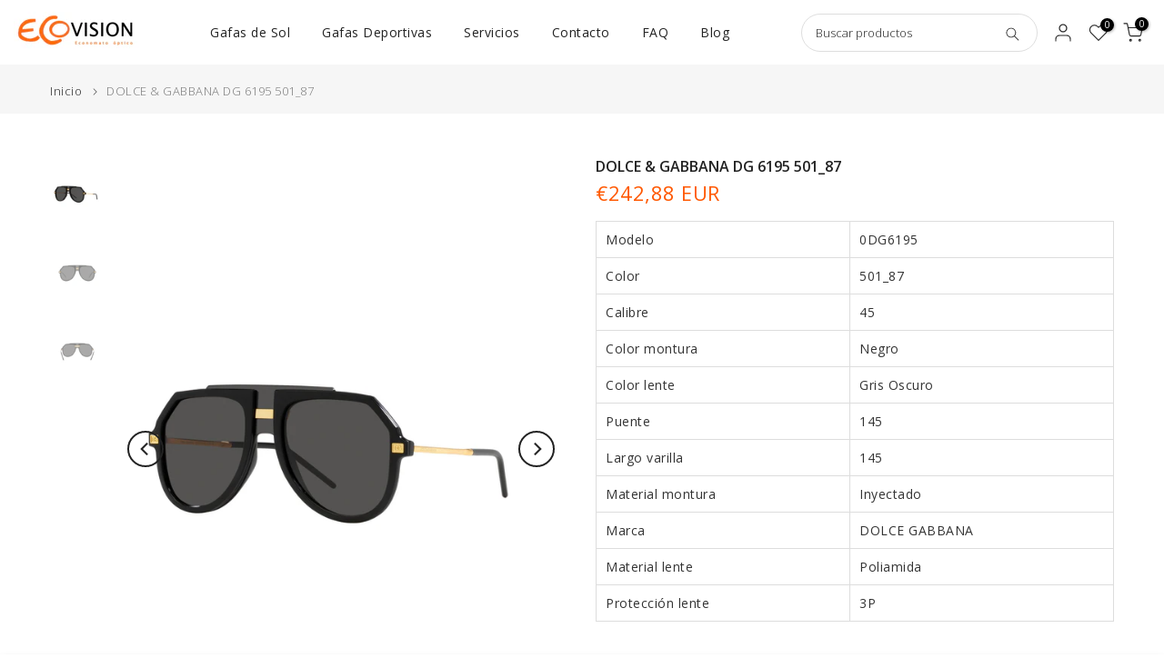

--- FILE ---
content_type: text/html; charset=utf-8
request_url: https://ecovisionoptica.es/products/888392279804?view=a-configs
body_size: 7052
content:

<div id="theme-configs"><section id="shopify-section-template--24292851220814__main-qv" class="shopify-section t4s-section t4s-section-main t4s-section-main-product t4s_tp_flickity t4s-section-admn-fixed"><link href="//ecovisionoptica.es/cdn/shop/t/10/assets/pre_flickityt4s.min.css?v=80452565481494416591736440798" rel="stylesheet" type="text/css" media="all" />
  <link href="//ecovisionoptica.es/cdn/shop/t/10/assets/slider-settings.css?v=46721434436777892401736440798" rel="stylesheet" type="text/css" media="all" />
  <link href="//ecovisionoptica.es/cdn/shop/t/10/assets/main-product.css?v=179443991962176496961736440798" rel="stylesheet" type="text/css" media="all" />
  <link href="//ecovisionoptica.es/cdn/shop/t/10/assets/qv-product.css?v=107094605699731225041736440798" rel="stylesheet" type="text/css" media="all" />
  <style>.t4s-drawer[aria-hidden=false] { z-index: 2000; }</style>
  
  <div class="t4s-container- t4s-product-quick-view t4s-product-media__without_thumbnails t4s-product-thumb-size__">
    <div data-product-featured='{"id":"10871392338254", "disableSwatch":true, "media": true,"enableHistoryState": false, "formID": "#product-form-10871392338254template--24292851220814__main-qv", "removeSoldout":true, "changeVariantByImg":true, "isNoPick":false,"hasSoldoutUnavailable":false,"enable_zoom_click_mb":null,"main_click":"null","canMediaGroup":false,"isGrouped":false,"available":true, "customBadge":null, "customBadgeHandle":null,"dateStart":1769086663, "compare_at_price":27940,"price":16764, "isPreoder":false, "showFirstMedia":false }' class="t4s-row t4s-row__product is-zoom-type__" data-t4s-zoom-main>
      <div class="t4s-col-md-6 t4s-col-12 t4s-col-item t4s-product__media-wrapper"><link href="//ecovisionoptica.es/cdn/shop/t/10/assets/slider-settings.css?v=46721434436777892401736440798" rel="stylesheet" type="text/css" media="all" />
            <div class="t4s-row t4s-g-0 t4s-gx-10 t4s-gx-lg-20">
              <div data-product-single-media-group class="t4s-col-12 t4s-col-item">
                <div data-t4s-gallery- data-main-media data-t4s-thumb-true class="t4s-row t4s-g-0 t4s-slide-eff-slide flickityt4s t4s_ratio2_3 t4s_position_8 t4s_contain t4s-flicky-slider  t4s-slider-btn-true t4s-slider-btn-style-outline t4s-slider-btn-round t4s-slider-btn-small t4s-slider-btn-cl-dark t4s-slider-btn-vi-hover t4s-slider-btn-hidden-mobile-false" data-flickityt4s-js='{"t4sid": "template--24292851220814__main-qv", "status": true, "checkVisibility": false, "cellSelector": "[data-main-slide]:not(.is--media-hide)","isFilter":false,"imagesLoaded": 0,"adaptiveHeight": 1, "contain": 1, "groupCells": "100%", "dragThreshold" : 5, "cellAlign": "left","wrapAround": true,"prevNextButtons": true,"percentPosition": 1,"pageDots": false, "autoPlay" : 0, "pauseAutoPlayOnHover" : true }'><div data-product-single-media-wrapper data-main-slide class="t4s-col-12 t4s-col-item t4s-product__media-item " data-media-id="56959547048270" data-nt-media-id="template--24292851220814__main-qv-56959547048270" data-media-type="image" data-grname="" data-grpvl="">
	<div data-t4s-gallery--open class="t4s_ratio t4s-product__media is-pswp-disable" data-style="--aspect-ratioapt:2.0;--mw-media:1920px">
		<noscript><img src="//ecovisionoptica.es/cdn/shop/files/0OO4060__406022_030A_bd0a66e7-3de7-4fb6-987a-5ebf4685ff16.jpg?v=1769086666&amp;width=720" alt="" srcset="//ecovisionoptica.es/cdn/shop/files/0OO4060__406022_030A_bd0a66e7-3de7-4fb6-987a-5ebf4685ff16.jpg?v=1769086666&amp;width=288 288w, //ecovisionoptica.es/cdn/shop/files/0OO4060__406022_030A_bd0a66e7-3de7-4fb6-987a-5ebf4685ff16.jpg?v=1769086666&amp;width=576 576w" width="720" height="360" loading="lazy" class="t4s-img-noscript" sizes="(min-width: 1500px) 1500px, (min-width: 750px) calc((100vw - 11.5rem) / 2), calc(100vw - 4rem)"></noscript>
	   <img data-master="//ecovisionoptica.es/cdn/shop/files/0OO4060__406022_030A_bd0a66e7-3de7-4fb6-987a-5ebf4685ff16.jpg?v=1769086666" class="lazyloadt4s t4s-lz--fadeIn" data-src="//ecovisionoptica.es/cdn/shop/files/0OO4060__406022_030A_bd0a66e7-3de7-4fb6-987a-5ebf4685ff16.jpg?v=1769086666&width=1" data-widths="[100,200,400,600,700,800,900,1000,1200,1400,1600]" data-optimumx="2" data-sizes="auto" src="data:image/svg+xml,%3Csvg%20viewBox%3D%220%200%201920%20960%22%20xmlns%3D%22http%3A%2F%2Fwww.w3.org%2F2000%2Fsvg%22%3E%3C%2Fsvg%3E" width="1920" height="960" alt="">
	   <span class="lazyloadt4s-loader"></span>
	</div>
</div><div data-product-single-media-wrapper data-main-slide class="t4s-col-12 t4s-col-item t4s-product__media-item " data-media-id="56959547244878" data-nt-media-id="template--24292851220814__main-qv-56959547244878" data-media-type="image" data-grname="" data-grpvl="">
	<div data-t4s-gallery--open class="t4s_ratio t4s-product__media is-pswp-disable" data-style="--aspect-ratioapt:2.0;--mw-media:1920px">
		<noscript><img src="//ecovisionoptica.es/cdn/shop/files/0OO4060__406022_000A_5e33d010-cc18-4f23-a0e8-35696e0164e8.jpg?v=1769086668&amp;width=720" alt="" srcset="//ecovisionoptica.es/cdn/shop/files/0OO4060__406022_000A_5e33d010-cc18-4f23-a0e8-35696e0164e8.jpg?v=1769086668&amp;width=288 288w, //ecovisionoptica.es/cdn/shop/files/0OO4060__406022_000A_5e33d010-cc18-4f23-a0e8-35696e0164e8.jpg?v=1769086668&amp;width=576 576w" width="720" height="360" loading="lazy" class="t4s-img-noscript" sizes="(min-width: 1500px) 1500px, (min-width: 750px) calc((100vw - 11.5rem) / 2), calc(100vw - 4rem)"></noscript>
	   <img data-master="//ecovisionoptica.es/cdn/shop/files/0OO4060__406022_000A_5e33d010-cc18-4f23-a0e8-35696e0164e8.jpg?v=1769086668" class="lazyloadt4s t4s-lz--fadeIn" data-src="//ecovisionoptica.es/cdn/shop/files/0OO4060__406022_000A_5e33d010-cc18-4f23-a0e8-35696e0164e8.jpg?v=1769086668&width=1" data-widths="[100,200,400,600,700,800,900,1000,1200,1400,1600]" data-optimumx="2" data-sizes="auto" src="data:image/svg+xml,%3Csvg%20viewBox%3D%220%200%201920%20960%22%20xmlns%3D%22http%3A%2F%2Fwww.w3.org%2F2000%2Fsvg%22%3E%3C%2Fsvg%3E" width="1920" height="960" alt="">
	   <span class="lazyloadt4s-loader"></span>
	</div>
</div><div data-product-single-media-wrapper data-main-slide class="t4s-col-12 t4s-col-item t4s-product__media-item " data-media-id="56959547310414" data-nt-media-id="template--24292851220814__main-qv-56959547310414" data-media-type="image" data-grname="" data-grpvl="">
	<div data-t4s-gallery--open class="t4s_ratio t4s-product__media is-pswp-disable" data-style="--aspect-ratioapt:2.0;--mw-media:1920px">
		<noscript><img src="//ecovisionoptica.es/cdn/shop/files/0OO4060__406022_180A_63073160-a85f-4db0-9029-c5d029adf81d.jpg?v=1769086670&amp;width=720" alt="" srcset="//ecovisionoptica.es/cdn/shop/files/0OO4060__406022_180A_63073160-a85f-4db0-9029-c5d029adf81d.jpg?v=1769086670&amp;width=288 288w, //ecovisionoptica.es/cdn/shop/files/0OO4060__406022_180A_63073160-a85f-4db0-9029-c5d029adf81d.jpg?v=1769086670&amp;width=576 576w" width="720" height="360" loading="lazy" class="t4s-img-noscript" sizes="(min-width: 1500px) 1500px, (min-width: 750px) calc((100vw - 11.5rem) / 2), calc(100vw - 4rem)"></noscript>
	   <img data-master="//ecovisionoptica.es/cdn/shop/files/0OO4060__406022_180A_63073160-a85f-4db0-9029-c5d029adf81d.jpg?v=1769086670" class="lazyloadt4s t4s-lz--fadeIn" data-src="//ecovisionoptica.es/cdn/shop/files/0OO4060__406022_180A_63073160-a85f-4db0-9029-c5d029adf81d.jpg?v=1769086670&width=1" data-widths="[100,200,400,600,700,800,900,1000,1200,1400,1600]" data-optimumx="2" data-sizes="auto" src="data:image/svg+xml,%3Csvg%20viewBox%3D%220%200%201920%20960%22%20xmlns%3D%22http%3A%2F%2Fwww.w3.org%2F2000%2Fsvg%22%3E%3C%2Fsvg%3E" width="1920" height="960" alt="">
	   <span class="lazyloadt4s-loader"></span>
	</div>
</div></div>
                <div data-product-single-badge data-sort="sale,new,soldout,preOrder,custom" class="t4s-single-product-badge lazyloadt4s t4s-pa t4s-pe-none t4s-op-0" data-rendert4s="css://ecovisionoptica.es/cdn/shop/t/10/assets/single-pr-badge.css?v=152338222417729493651736440798"></div>
              </div></div></div>
      <div data-t4s-zoom-info class="t4s-col-md-6 t4s-col-12 t4s-col-item t4s-product__info-wrapper t4s-pr">
        <div id="product-zoom-template--24292851220814__main-qv" class="t4s-product__zoom-wrapper"></div>
        <div id="ProductInfo-template--template--24292851220814__main-qv__main" data-t4s-scroll-me class="t4s-product__info-container t4s-op-0 t4s-current-scrollbar"><h1 class="t4s-product__title" style="--title-family:var(--font-family-1);--title-style:none;--title-size:16px;--title-weight:600;--title-line-height:1;--title-spacing:0px;--title-color:#222222;--title-color-hover:#ff5800;" ><a href="/products/888392279804">0OO 4060 CROSSHAIR 406022</a></h1><div class="t4s-product__price-review" style="--price-size:22px;--price-weight:400;--price-color:#ff5800;--price-sale-color:#fd4014;">
<div class="t4s-product-price"data-pr-price data-product-price data-saletype="0" ><del>€279,40 EUR</del> <ins>€167,64 EUR</ins>
</div><a href="#t4s-tab-reviewtemplate--24292851220814__main-qv" class="t4s-product__review t4s-d-inline-block"><div class="review-widget"><ryviu-widget-total reviews_data="" product_id="10871392338254" handle="888392279804"></ryviu-widget-total></div></a></div><div class="t4s-product__policies t4s-rte" data-product-policies>Impuestos incluidos.
<a href="/policies/shipping-policy">Envío</a> calculado al finalizar la compra.
</div><style>
                  t4s-product-description{
                    padding-bottom: 10px;
                  }
                  t4s-product-description.is--less .t4s-rl-text{
                    display: block;
                  }
                  t4s-product-description.is--less .t4s-rm-text{
                    display: none;
                  }
                  t4s-product-description .t4s-product__description::after{
                    position: absolute;
                    content:"";
                    left:0;
                    right: 0;
                    bottom:0;
                    height: 20px;
                    background: linear-gradient(to top , rgba(255,255,255,0.5) 60%, transparent 100%);
                    transition: .3s linear;
                    pointer-events: none;
                  }
                  t4s-product-description.is--less .t4s-product__description::after{
                    opacity:0;
                  }
                  t4s-product-description [data-lm-content]{
                    max-height: var(--m-h);
                    overflow:hidden;
                    transition: .3s linear;
                  }
                  t4s-product-description button.is--show{
                    display: block
                  }
                  t4s-product-description .t4s-hidden{
                    display: none;
                  }
                  t4s-product-description button{
                    position: absolute;
                    left:50%;
                    right:0;
                    bottom: 0;
                    transform: translateX(-50%) translateY(50%);
                    width: fit-content;
                  }
                </style><div class="t4s-product-info__item t4s-product__description">
                    <div class="t4s-rte">
                      <table class="table"><tbody>
<tr>
<td id="title">Modelo</td>
<td>0OO4060</td>
</tr>
<tr>
<td>Color</td>
<td>406022</td>
</tr>
<tr>
<td>Calibre</td>
<td>61</td>
</tr>
<tr>
<td>Color montura</td>
<td>Plomo</td>
</tr>
<tr>
<td>Color lente</td>
<td>Prizm Black Polarized</td>
</tr>
<tr>
<td>Puente</td>
<td>15</td>
</tr>
<tr>
<td>Largo varilla</td>
<td>127</td>
</tr>
<tr>
<td>Material montura</td>
<td>C_5</td>
</tr>
<tr>
<td>Marca</td>
<td>OAKLEY</td>
</tr>
<tr>
<td>Material lente</td>
<td>Policarbonato</td>
</tr>
<tr>
<td>Protección lente</td>
<td>3P</td>
</tr>
</tbody></table>
                    </div>
                  </div><script>
                  if (!customElements.get('t4s-product-description')) {
                    class ProductDescription extends HTMLElement{
                      constructor(){
                        super();
                        this.lm_btn = this.querySelector('.t4s-pr-des-rm');
                        this.content = this.querySelector('[data-lm-content]');
                        this.m_h_content = parseInt(this.getAttribute('data-height'));


                        if(!this.lm_btn || !this.content || this.m_h_content < 0 ) return;
                        setTimeout(() => {
                          // console.dir(this.content.scrollHeight);
                          this.lm_btn.classList.toggle('is--show', parseInt(this.content.scrollHeight) > this.m_h_content);
                        },500)
                        this.lm_btn.addEventListener('click',()=>{
                          this.classList.contains('is--less') ? this.content.style.setProperty('--m-h', `${this.m_h_content}px`) : this.content.style.setProperty('--m-h', `${this.content.scrollHeight}px`)
                          this.classList.toggle('is--less');
                        })
                      }
                    }
                    customElements.define('t4s-product-description',ProductDescription);
                  }
                </script><div class="t4s-product-form__variants is-no-pick__false is-payment-btn-true t4s-payment-button t4s-btn-color-dark  is-remove-soldout-true is-btn-full-width__false is-btn-atc-txt-3 is-btn-ck-txt-3 is--fist-ratio-false" style=" --wishlist-color: #222222;--wishlist-hover-color: #ff5800;--wishlist-active-color: #222222;--compare-color: #222222;--compare-hover-color: #ff5800;--compare-active-color: #222222;" >
  <div data-callBackVariant id="t4s-callBackVariantproduct-form-10871392338254template--24292851220814__main-qv"><form method="post" action="/cart/add" id="product-form-10871392338254template--24292851220814__main-qv" accept-charset="UTF-8" class="t4s-form__product is--main-sticky" enctype="multipart/form-data" data-productid="10871392338254" novalidate="novalidate" data-type="add-to-cart-form" data-disable-swatch="true"><input type="hidden" name="form_type" value="product" /><input type="hidden" name="utf8" value="✓" /><input name="id" value="55280930849102" type="hidden"><link href="//ecovisionoptica.es/cdn/shop/t/10/assets/button-style.css?v=14170491694111950561736440798" rel="stylesheet" type="text/css" media="all" />
      <link href="//ecovisionoptica.es/cdn/shop/t/10/assets/custom-effect.css?v=95852894293946033061736440798" rel="stylesheet" media="print" onload="this.media='all'"><div class="t4s-product-form__buttons" style="--pr-btn-round:40px;">
        <div class="t4s-d-flex t4s-flex-wrap"><div data-quantity-wrapper class="t4s-quantity-wrapper t4s-product-form__qty">
                <button data-quantity-selector data-decrease-qty type="button" class="t4s-quantity-selector is--minus"><svg focusable="false" class="icon icon--minus" viewBox="0 0 10 2" role="presentation"><path d="M10 0v2H0V0z" fill="currentColor"></path></svg></button>
                <input data-quantity-value type="number" class="t4s-quantity-input" step="1" min="1" max="10" name="quantity" value="1" size="4" pattern="[0-9]*" inputmode="numeric">
                <button data-quantity-selector data-increase-qty type="button" class="t4s-quantity-selector is--plus"><svg focusable="false" class="icon icon--plus" viewBox="0 0 10 10" role="presentation"><path d="M6 4h4v2H6v4H4V6H0V4h4V0h2v4z" fill="currentColor" fill-rule="evenodd"></path></svg></button>
              </div><!-- render t4s_wis_cp.liquid --><a href="/products/888392279804" data-tooltip="top" data-id="10871392338254" rel="nofollow" class="t4s-product-form__btn t4s-pr-wishlist" data-action-wishlist><span class="t4s-svg-pr-icon"><svg viewBox="0 0 24 24"><use xlink:href="#t4s-icon-wis"></use></svg></span><span class="t4s-text-pr">Agregar a la lista de deseos</span></a><a href="/products/888392279804" data-tooltip="top" data-id="10871392338254" data-handle="888392279804" rel="nofollow" class="t4s-product-form__btn t4s-pr-compare" data-action-compare><span class="t4s-svg-pr-icon"><svg class="t4s-svg-cp" viewBox="0 0 24 24"><use xlink:href="#t4s-icon-cp"></use></svg></span><span class="t4s-text-pr">Comparar</span></a><button data-animation-atc='{ "ani":"none","time":2000 }' type="submit" name="add" data-atc-form class="t4s-product-form__submit t4s-btn t4s-btn-base t4s-btn-style-default t4s-btn-color-primary t4s-w-100 t4s-justify-content-center  t4s-btn-effect-sweep-to-bottom t4s-btn-loading__svg"><span class="t4s-btn-atc_text">Agregar al carrito</span>
              <span class="t4s-loading__spinner" hidden>
                <svg width="16" height="16" hidden class="t4s-svg-spinner" focusable="false" role="presentation" viewBox="0 0 66 66" xmlns="http://www.w3.org/2000/svg"><circle class="t4s-path" fill="none" stroke-width="6" cx="33" cy="33" r="30"></circle></svg>
              </span>
            </button></div><div data-shopify="payment-button" class="shopify-payment-button"> <shopify-accelerated-checkout recommended="{&quot;supports_subs&quot;:true,&quot;supports_def_opts&quot;:false,&quot;name&quot;:&quot;shop_pay&quot;,&quot;wallet_params&quot;:{&quot;shopId&quot;:54910746847,&quot;merchantName&quot;:&quot;Ecovisión&quot;,&quot;personalized&quot;:true}}" fallback="{&quot;supports_subs&quot;:true,&quot;supports_def_opts&quot;:true,&quot;name&quot;:&quot;buy_it_now&quot;,&quot;wallet_params&quot;:{}}" access-token="74465c92e6684383c51359221691fa14" buyer-country="ES" buyer-locale="es" buyer-currency="EUR" variant-params="[{&quot;id&quot;:55280930849102,&quot;requiresShipping&quot;:true}]" shop-id="54910746847" enabled-flags="[&quot;ae0f5bf6&quot;,&quot;5865c7bd&quot;]" > <div class="shopify-payment-button__button" role="button" disabled aria-hidden="true" style="background-color: transparent; border: none"> <div class="shopify-payment-button__skeleton">&nbsp;</div> </div> <div class="shopify-payment-button__more-options shopify-payment-button__skeleton" role="button" disabled aria-hidden="true">&nbsp;</div> </shopify-accelerated-checkout> <small id="shopify-buyer-consent" class="hidden" aria-hidden="true" data-consent-type="subscription"> Este artículo es una compra recurrente o diferida. Al continuar, acepto la <span id="shopify-subscription-policy-button">política de cancelación</span> y autorizo a realizar cargos en mi forma de pago según los precios, la frecuencia y las fechas indicadas en esta página hasta que se prepare mi pedido o yo lo cancele, si está permitido. </small> </div><button data-class="t4s-mfp-btn-close-inline" data-id="t4s-pr-popup__notify-stock" data-storageid="notify-stock55280930849102" data-mfp-src data-open-mfp-ajax class="t4s-pr__notify-stock" type="button" data-notify-stock-btn data-variant-id="55280930849102" data-root-url="/" style="display: none">Notifícame cuando esté disponible</button></div><input type="hidden" name="product-id" value="10871392338254" /><input type="hidden" name="section-id" value="template--24292851220814__main-qv" /></form></div>
</div><div class="t4s-extra-link" ><a class="t4s-ch" data-no-instant rel="nofollow" href="/products/888392279804" data-class="t4s-mfp-btn-close-inline" data-id="t4s-pr-popup__contact" data-storageid="contact_product10871392338254" data-open-mfp-ajax data-style="max-width:570px" data-mfp-src="/products/888392279804/?section_id=ajax_popup" data-phone='true'>Haz una pregunta</a></div><div class="t4s-product_meta" ><div class="t4s-sku-wrapper" data-product-sku>SKU: <span class="t4s-productMeta__value t4s-sku-value t4s-csecondary" data-product__sku-number>0OO4060 61 406022</span></div><div data-product-available class="t4s-available-wrapper">Disponibilidad: <span class="t4s-productMeta__value t4s-available-value">
                    <span data-available-status class="t4s-available-status t4s-csecondary t4s-dib ">
                      <span data-instock-status class="">En stock</span>
                      <span data-preorder-status class="t4s-dn">Preorden</span>
                    </span>
                    <span data-soldout-status class="t4s-soldout-status t4s-csecondary t4s-dib t4s-dn">Agotado</span>
                    </span></div><div class="t4s-collections-wrapper">Categorías:
                    <a class="t4s-dib" href="/collections/gafas-de-sol">Gafas de sol</a> <a class="t4s-dib" href="/collections/gafas-de-sol-oakley">Gafas de sol Oakley</a> <a class="t4s-dib" href="/collections/todo">Todas las Gafas</a> </div></div><div class="t4s-product_social-share t4s-text-start" ><link href="//ecovisionoptica.es/cdn/shop/t/10/assets/icon-social.css?v=76950054417889237641736440798" rel="stylesheet" type="text/css" media="all" />
                  <div class="t4s-product__social t4s-socials-block t4s-setts-color-true social-main-qv-6" style="--cl:#222222;--bg-cl:#ff5800;--mgb: px;--mgb-mb: px; --bd-radius:0px;"><div class="t4s-socials t4s-socials-style-1 t4s-socials-size-extra_small t4s-setts-color-true t4s-row t4s-gx-md-20 t4s-gy-md-5 t4s-gx-6 t4s-gy-2"><div class="t4s-col-item t4s-col-auto">
     <a title='Compartir en Facebook' data-no-instant rel="noopener noreferrer nofollow" href="https://www.facebook.com/sharer/sharer.php?u=https://ecovisionoptica.es/products/888392279804" target="_blank" class="facebook" data-tooltip="top"><svg class=" t4s-icon-facebook" role="presentation" viewBox="0 0 320 512"><path d="M279.14 288l14.22-92.66h-88.91v-60.13c0-25.35 12.42-50.06 52.24-50.06h40.42V6.26S260.43 0 225.36 0c-73.22 0-121.08 44.38-121.08 124.72v70.62H22.89V288h81.39v224h100.17V288z"/></svg></a>
    </div><div class="t4s-col-item t4s-col-auto">
        <a title='Compartir en Twitter' data-no-instant rel="noopener noreferrer nofollow" href="http://twitter.com/share?text=0OO%204060%20CROSSHAIR%20406022&amp;url=https://ecovisionoptica.es/products/888392279804" target="_blank" class="twitter" data-tooltip="top"><svg class=" t4s-icon-twitter" role="presentation" viewBox="0 0 512 512"><path d="M389.2 48h70.6L305.6 224.2 487 464H345L233.7 318.6 106.5 464H35.8L200.7 275.5 26.8 48H172.4L272.9 180.9 389.2 48zM364.4 421.8h39.1L151.1 88h-42L364.4 421.8z"/></svg></a>
      </div><div class="t4s-col-item t4s-col-auto">
          <a title='Compartir en Pinterest' data-no-instant rel="noopener noreferrer nofollow" href="http://pinterest.com/pin/create/button/?url=https://ecovisionoptica.es/products/888392279804&amp;media=http://ecovisionoptica.es/cdn/shop/files/0OO4060__406022_030A_bd0a66e7-3de7-4fb6-987a-5ebf4685ff16.jpg?crop=center&height=1024&v=1769086666&width=1024&amp;description=0OO%204060%20CROSSHAIR%20406022" target="_blank" class="pinterest" data-tooltip="top"><svg class=" t4s-icon-pinterest" role="presentation" viewBox="0 0 384 512"><path d="M204 6.5C101.4 6.5 0 74.9 0 185.6 0 256 39.6 296 63.6 296c9.9 0 15.6-27.6 15.6-35.4 0-9.3-23.7-29.1-23.7-67.8 0-80.4 61.2-137.4 140.4-137.4 68.1 0 118.5 38.7 118.5 109.8 0 53.1-21.3 152.7-90.3 152.7-24.9 0-46.2-18-46.2-43.8 0-37.8 26.4-74.4 26.4-113.4 0-66.2-93.9-54.2-93.9 25.8 0 16.8 2.1 35.4 9.6 50.7-13.8 59.4-42 147.9-42 209.1 0 18.9 2.7 37.5 4.5 56.4 3.4 3.8 1.7 3.4 6.9 1.5 50.4-69 48.6-82.5 71.4-172.8 12.3 23.4 44.1 36 69.3 36 106.2 0 153.9-103.5 153.9-196.8C384 71.3 298.2 6.5 204 6.5z"/></svg></a>
        </div><div class="t4s-col-item t4s-col-auto">
          <a title='Compartir en Tumblr' data-no-instant rel="noopener noreferrer nofollow" data-content="http://ecovisionoptica.es/cdn/shop/files/0OO4060__406022_030A_bd0a66e7-3de7-4fb6-987a-5ebf4685ff16.jpg?crop=center&height=1024&v=1769086666&width=1024" href="//tumblr.com/widgets/share/tool?canonicalUrl=https://ecovisionoptica.es/products/888392279804" target="_blank" class="tumblr" data-tooltip="top"><svg class=" t4s-icon-tumblr" role="presentation" viewBox="0 0 32 32"><path d="M6.593 13.105h3.323v11.256q0 2.037.456 3.35.509 1.206 1.581 2.144 1.045.965 2.76 1.581 1.635.563 3.725.563 1.822 0 3.404-.402 1.367-.268 3.564-1.313v-5.038q-2.224 1.528-4.61 1.528-1.179 0-2.358-.616-.697-.456-1.045-1.26-.268-.884-.268-3.564v-8.228h7.236V8.068h-7.236V.001h-4.342q-.214 2.278-1.045 4.047-.831 1.715-2.09 2.734-1.313 1.233-3.055 1.769v4.556z"></path></svg></a>
        </div><div class="t4s-col-item t4s-col-auto">
          <a title='Compartir en Telegram' data-no-instant rel="nofollow" target="_blank" class="telegram" href="https://telegram.me/share/url?url=https://ecovisionoptica.es/products/888392279804" data-tooltip="top"><svg class=" t4s-icon-telegram" role="presentation" viewBox="0 0 496 512"><path d="M248,8C111.033,8,0,119.033,0,256S111.033,504,248,504,496,392.967,496,256,384.967,8,248,8ZM362.952,176.66c-3.732,39.215-19.881,134.378-28.1,178.3-3.476,18.584-10.322,24.816-16.948,25.425-14.4,1.326-25.338-9.517-39.287-18.661-21.827-14.308-34.158-23.215-55.346-37.177-24.485-16.135-8.612-25,5.342-39.5,3.652-3.793,67.107-61.51,68.335-66.746.153-.655.3-3.1-1.154-4.384s-3.59-.849-5.135-.5q-3.283.746-104.608,69.142-14.845,10.194-26.894,9.934c-8.855-.191-25.888-5.006-38.551-9.123-15.531-5.048-27.875-7.717-26.8-16.291q.84-6.7,18.45-13.7,108.446-47.248,144.628-62.3c68.872-28.647,83.183-33.623,92.511-33.789,2.052-.034,6.639.474,9.61,2.885a10.452,10.452,0,0,1,3.53,6.716A43.765,43.765,0,0,1,362.952,176.66Z"/></svg></a>
        </div><div class="t4s-col-item t4s-col-auto">
          <a title='Compartir por correo electrónico' data-no-instant rel="noopener noreferrer nofollow" href="mailto:?subject=0OO%204060%20CROSSHAIR%20406022&amp;body=https://ecovisionoptica.es/products/888392279804" target="_blank" class="email" data-tooltip="top"><svg class=" t4s-icon-mail" role="presentation" viewBox="0 0 512 512"><path d="M464 64C490.5 64 512 85.49 512 112C512 127.1 504.9 141.3 492.8 150.4L275.2 313.6C263.8 322.1 248.2 322.1 236.8 313.6L19.2 150.4C7.113 141.3 0 127.1 0 112C0 85.49 21.49 64 48 64H464zM217.6 339.2C240.4 356.3 271.6 356.3 294.4 339.2L512 176V384C512 419.3 483.3 448 448 448H64C28.65 448 0 419.3 0 384V176L217.6 339.2z"/></svg></a>
        </div></div>

</div></div></div>
      </div>
    </div> 
  </div></section><section id="shopify-section-template--24292851220814__main-qs" class="shopify-section t4s-section t4s-section-main t4s-section-main-product t4s-section-admn-fixed"><link href="//ecovisionoptica.es/cdn/shop/t/10/assets/qs-product.css?v=28443009901869432391736440798" rel="stylesheet" type="text/css" media="all" />

<div class="t4s-product-quick-shop" data-product-featured='{"id":"10871392338254", "isQuickShopForm": true, "disableSwatch":true, "media": true,"enableHistoryState": false, "formID": "#product-form-10871392338254template--24292851220814__main-qs", "removeSoldout":true, "changeVariantByImg":true, "isNoPick":false,"hasSoldoutUnavailable":false,"enable_zoom_click_mb":false,"main_click":"none","canMediaGroup":false,"isGrouped":false,"hasIsotope":false,"available":true, "customBadge":null, "customBadgeHandle":null,"dateStart":1769086663, "compare_at_price":27940,"price":16764, "isPreoder":false }'>
    <div class="t4s-product-qs-inner"><h1 class="t4s-product-qs__title" style="--title-family:var(--font-family-1);--title-style:none;--title-size:16px;--title-weight:600;--title-line-height:1;--title-spacing:0px;--title-color:#222222;--title-color-hover:#ff5800;" ><a href="/products/888392279804">0OO 4060 CROSSHAIR 406022</a></h1><div class="t4s-product-qs__price" style="--price-size:22px;--price-weight:400;--price-color:#ff5800;--price-sale-color:#ec0101;">
<div class="t4s-product-price"data-pr-price data-product-price data-saletype="2" ><del>€279,40 EUR</del> <ins>€167,64 EUR</ins>
 <span class="t4s-badge-price">AHORRA €111,76 EUR</span>
</div></div><div class="t4s-product-form__variants is-no-pick__false is-payment-btn-true t4s-payment-button t4s-btn-color-dark  is-remove-soldout-true is-btn-full-width__ is-btn-atc-txt-3 is-btn-ck-txt-3 is--fist-ratio-false" style=" --wishlist-color: #222222;--wishlist-hover-color: #ff5800;--wishlist-active-color: #222222;--compare-color: #222222;--compare-hover-color: #ff5800;--compare-active-color: #222222;" >
  <div data-callBackVariant id="t4s-callBackVariantproduct-form-10871392338254template--24292851220814__main-qs"><form method="post" action="/cart/add" id="product-form-10871392338254template--24292851220814__main-qs" accept-charset="UTF-8" class="t4s-form__product is--main-sticky" enctype="multipart/form-data" data-productid="10871392338254" novalidate="novalidate" data-type="add-to-cart-form" data-disable-swatch="true"><input type="hidden" name="form_type" value="product" /><input type="hidden" name="utf8" value="✓" /><input name="id" value="55280930849102" type="hidden"><link href="//ecovisionoptica.es/cdn/shop/t/10/assets/button-style.css?v=14170491694111950561736440798" rel="stylesheet" type="text/css" media="all" />
      <link href="//ecovisionoptica.es/cdn/shop/t/10/assets/custom-effect.css?v=95852894293946033061736440798" rel="stylesheet" media="print" onload="this.media='all'"><div class="t4s-product-form__buttons" style="--pr-btn-round:40px;">
        <div class="t4s-d-flex t4s-flex-wrap"><div data-quantity-wrapper class="t4s-quantity-wrapper t4s-product-form__qty">
                <button data-quantity-selector data-decrease-qty type="button" class="t4s-quantity-selector is--minus"><svg focusable="false" class="icon icon--minus" viewBox="0 0 10 2" role="presentation"><path d="M10 0v2H0V0z" fill="currentColor"></path></svg></button>
                <input data-quantity-value type="number" class="t4s-quantity-input" step="1" min="1" max="10" name="quantity" value="1" size="4" pattern="[0-9]*" inputmode="numeric">
                <button data-quantity-selector data-increase-qty type="button" class="t4s-quantity-selector is--plus"><svg focusable="false" class="icon icon--plus" viewBox="0 0 10 10" role="presentation"><path d="M6 4h4v2H6v4H4V6H0V4h4V0h2v4z" fill="currentColor" fill-rule="evenodd"></path></svg></button>
              </div><!-- render t4s_wis_cp.liquid --><a href="/products/888392279804" data-tooltip="top" data-id="10871392338254" rel="nofollow" class="t4s-product-form__btn t4s-pr-wishlist" data-action-wishlist><span class="t4s-svg-pr-icon"><svg viewBox="0 0 24 24"><use xlink:href="#t4s-icon-wis"></use></svg></span><span class="t4s-text-pr">Agregar a la lista de deseos</span></a><a href="/products/888392279804" data-tooltip="top" data-id="10871392338254" data-handle="888392279804" rel="nofollow" class="t4s-product-form__btn t4s-pr-compare" data-action-compare><span class="t4s-svg-pr-icon"><svg class="t4s-svg-cp" viewBox="0 0 24 24"><use xlink:href="#t4s-icon-cp"></use></svg></span><span class="t4s-text-pr">Comparar</span></a><button data-animation-atc='{ "ani":"none","time":3000 }' type="submit" name="add" data-atc-form class="t4s-product-form__submit t4s-btn t4s-btn-base t4s-btn-style-default t4s-btn-color-primary t4s-w-100 t4s-justify-content-center  t4s-btn-effect-sweep-to-top t4s-btn-loading__svg"><span class="t4s-btn-atc_text">Agregar al carrito</span>
              <span class="t4s-loading__spinner" hidden>
                <svg width="16" height="16" hidden class="t4s-svg-spinner" focusable="false" role="presentation" viewBox="0 0 66 66" xmlns="http://www.w3.org/2000/svg"><circle class="t4s-path" fill="none" stroke-width="6" cx="33" cy="33" r="30"></circle></svg>
              </span>
            </button></div><div data-shopify="payment-button" class="shopify-payment-button"> <shopify-accelerated-checkout recommended="{&quot;supports_subs&quot;:true,&quot;supports_def_opts&quot;:false,&quot;name&quot;:&quot;shop_pay&quot;,&quot;wallet_params&quot;:{&quot;shopId&quot;:54910746847,&quot;merchantName&quot;:&quot;Ecovisión&quot;,&quot;personalized&quot;:true}}" fallback="{&quot;supports_subs&quot;:true,&quot;supports_def_opts&quot;:true,&quot;name&quot;:&quot;buy_it_now&quot;,&quot;wallet_params&quot;:{}}" access-token="74465c92e6684383c51359221691fa14" buyer-country="ES" buyer-locale="es" buyer-currency="EUR" variant-params="[{&quot;id&quot;:55280930849102,&quot;requiresShipping&quot;:true}]" shop-id="54910746847" enabled-flags="[&quot;ae0f5bf6&quot;,&quot;5865c7bd&quot;]" > <div class="shopify-payment-button__button" role="button" disabled aria-hidden="true" style="background-color: transparent; border: none"> <div class="shopify-payment-button__skeleton">&nbsp;</div> </div> <div class="shopify-payment-button__more-options shopify-payment-button__skeleton" role="button" disabled aria-hidden="true">&nbsp;</div> </shopify-accelerated-checkout> <small id="shopify-buyer-consent" class="hidden" aria-hidden="true" data-consent-type="subscription"> Este artículo es una compra recurrente o diferida. Al continuar, acepto la <span id="shopify-subscription-policy-button">política de cancelación</span> y autorizo a realizar cargos en mi forma de pago según los precios, la frecuencia y las fechas indicadas en esta página hasta que se prepare mi pedido o yo lo cancele, si está permitido. </small> </div><button data-class="t4s-mfp-btn-close-inline" data-id="t4s-pr-popup__notify-stock" data-storageid="notify-stock55280930849102" data-mfp-src data-open-mfp-ajax class="t4s-pr__notify-stock" type="button" data-notify-stock-btn data-variant-id="55280930849102" data-root-url="/" style="display: none">Notifícame cuando esté disponible</button></div><input type="hidden" name="product-id" value="10871392338254" /><input type="hidden" name="section-id" value="template--24292851220814__main-qs" /></form></div>
</div></div>
</div></section></div>
